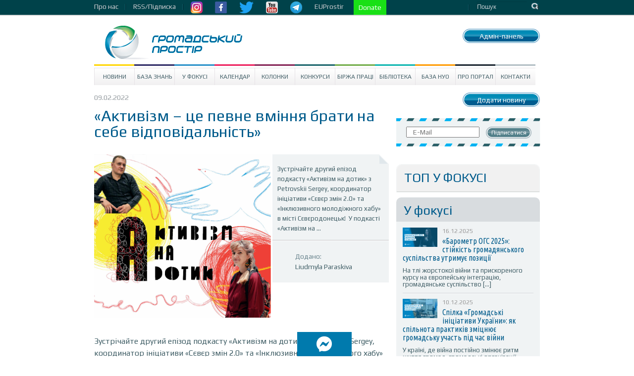

--- FILE ---
content_type: text/html; charset=UTF-8
request_url: https://www.prostir.ua/?news=aktyvizm-tse-pevne-vminnya-braty-na-sebe-vidpovidalnist
body_size: 14790
content:
<!DOCTYPE html>
<!--[if IE 6]>
<html id="ie6" lang="uk">
<![endif]-->
<!--[if IE 7]>
<html id="ie7" lang="uk">
<![endif]-->
<!--[if IE 8]>
<html id="ie8" lang="uk">
<![endif]-->
<!--[if !(IE 6) | !(IE 7) | !(IE 8)  ]><!-->
<html lang="uk" xmlns="http://www.w3.org/1999/html">
<!--<![endif]-->
<head>
    <style type="text/css">
        div.article_text a {text-decoration: underline !important; color: #4286f4 !important;}
        div.subscriber a.subscribe_but {text-decoration: none !important; color: #ffffff !important;}

        nav.very-top-menu ul ul {
            display: none;
        }

        nav.very-top-menu ul li:hover > ul {
            display: block;
        }

        nav.very-top-menu ul:first-child {
            list-style: none;
            position: relative;
            display: inline-table;
            padding: 0;
            margin: 0;
            height: 30px;
            line-height: 26px;
        }

        nav.very-top-menu ul:after {
            content: "";
            clear: both;
            display: block;
        }

        nav.very-top-menu ul li {
            float: left;
            height: 30px;
        }

        nav.very-top-menu ul li:hover {
        }

        nav.very-top-menu ul li:hover a {
            color: #fff;
        }

        nav.very-top-menu ul li a {
            display: block;
            padding: 0;
            color: #cbcbcf;
            text-decoration: none;
            padding-right: 15px;
        }

        nav.very-top-menu ul ul {
            background: #04424b;
            position: absolute;
            padding: 0;
            top: 100%;
            border-bottom-left-radius: 5px;
            border-bottom-right-radius: 5px;
            border-top: 1px solid #043941;
        }

        nav.very-top-menu ul ul li {
            float: none;
            position: relative;
            list-style: none;
        }

        nav.very-top-menu ul ul li a {
            color: #fff;
            padding-left: 15px;
            padding-right: 15px;
        }

        nav.very-top-menu ul ul li a:hover {
            background: #215761;
        }

        .inswrapper {
        /*    height: 32px !important; */
            clear: both;
        }

        .toplineleft {
            height: 32px !important;
            margin-bottom: 0 !important;
            margin-top: 0 !important;
        }

        .toplinewrap {
            height: 32px !important;
        }
    </style>
<!--</head>
<html xmlns="http://www.w3.org/1999/xhtml" xml:lang="ru" lang="ru">
<head> -->


    <meta http-equiv="content-type" content="text/html; charset=utf-8"/>
    <meta name="keywords" content=""/>
    <meta name="description" content=""/>
    <title>«Активізм – це певне вміння брати на себе відповідальність» | Громадський Простір</title>
        
<meta name="twitter:card" content="summary_large_image">
<meta name="twitter:site" content="@ProstirUa">
<meta name="twitter:title" content="«Активізм – це певне вміння брати на себе відповідальність»">
<meta name="twitter:image" content="https://www.prostir.ua/wp-content/uploads/2022/02/aktyvizm_na_dotyk_ptah-e1644396912122.png">

<meta property="og:image" content="https://www.prostir.ua/wp-content/uploads/2022/02/aktyvizm_na_dotyk_ptah-e1644396912122.png" />		



<!-- Google Tag Manager -->
<script>(function(w,d,s,l,i){w[l]=w[l]||[];w[l].push({'gtm.start':
new Date().getTime(),event:'gtm.js'});var f=d.getElementsByTagName(s)[0],
j=d.createElement(s),dl=l!='dataLayer'?'&l='+l:'';j.async=true;j.src=
'https://www.googletagmanager.com/gtm.js?id='+i+dl;f.parentNode.insertBefore(j,f);
})(window,document,'script','dataLayer','GTM-NS2MSBG');</script>
<!-- End Google Tag Manager -->

        
        
    <link rel="icon" type="image/png" href="/favicon.png" />
    <script src="https://www.prostir.ua/wp-content/themes/prostir/js/modernizr-2.6.2.min.js" type="text/javascript"></script>
    <script type="text/javascript">
        var oneall_subdomain = 'prostir';
        var oneall_js_protocol = (("https:" == document.location.protocol) ? "https" : "http");
        document.write(unescape("%3Cscript src='" + oneall_js_protocol + "://" + oneall_subdomain + ".api.oneall.com/socialize/library.js' type='text/javascript'%3E%3C/script%3E"));
    </script>
    <link rel="stylesheet" type="text/css" href="https://www.prostir.ua/wp-content/themes/prostir/css/normalize.css"/>
    <link rel="stylesheet" type="text/css" href="https://www.prostir.ua/wp-content/themes/prostir/css/dd.css"/>
    <link rel="stylesheet" type="text/css" href="https://www.prostir.ua/wp-content/themes/prostir/css/jquery.jscrollpane.css"/>
    <link rel="stylesheet" type="text/css" media="screen" href="https://www.prostir.ua/wp-content/themes/prostir/css/style.css?v=1.2.2.5"/>
    <link rel="stylesheet" type="text/css" media="screen" href="https://www.prostir.ua/wp-content/themes/prostir/css/slider.css"/>
    <link rel="stylesheet" type="text/css" media="screen" href="https://www.prostir.ua/wp-content/themes/prostir/css/social-likes_flat.css"/>
    <!--[if !IE]>
    <link rel="stylesheet" type="text/css" href="https://www.prostir.ua/wp-content/themes/prostir/css/iestyle.css"/>
    <![endif]-->
    <script src="https://www.prostir.ua/wp-content/themes/prostir/js/jquery-1.8.2.min.js" type="text/javascript"></script>
    <script src="https://www.prostir.ua/wp-content/themes/prostir/js/jquery.dd.min.js" type="text/javascript"></script>
    <script src="https://www.prostir.ua/wp-content/themes/prostir/js/jquery.nivo.slider.js" type="text/javascript"></script>
    <script src="https://www.prostir.ua/wp-content/themes/prostir/js/jquery.mousewheel.js" type="text/javascript"></script>
    <script src="https://www.prostir.ua/wp-content/themes/prostir/js/jquery.jscrollpane.min.js" type="text/javascript"></script>
    <script src="https://www.prostir.ua/wp-content/themes/prostir/js/social-likes.min.js" type="text/javascript"></script>

    <link rel="profile" href="https://gmpg.org/xfn/11" />

   
    <!--[if lt IE 9]>
    <script src="https://www.prostir.ua/wp-content/themes/prostir/js/html5.js" type="text/javascript"></script>
    <![endif]-->
    <link rel="alternate" type="application/rss+xml" title="Громадський Простір &raquo; «Активізм – це певне вміння брати на себе відповідальність» Канал коментарів" href="https://www.prostir.ua/?news=aktyvizm-tse-pevne-vminnya-braty-na-sebe-vidpovidalnist/feed/" />
<link rel="stylesheet" type="text/css" href="https://www.prostir.ua/wp-content/plugins/livarava-slider/skins/default/skin.css?v=1.1" media="screen" /><link rel='stylesheet' id='jquery-ui-1.8.23.custom-css'  href='https://www.prostir.ua/wp-content/themes/prostir/jquery-ui-theme/jquery-ui-1.8.23.custom.css?ver=1.0' type='text/css' media='all' />
<link rel='stylesheet' id='css_standard-css'  href='https://www.prostir.ua/wp-content/themes/prostir/style_standard.css?ver=1.0' type='text/css' media='all' />
<link rel='stylesheet' id='tribe-debugger-css'  href='https://www.prostir.ua/wp-content/plugins/prostir-calendar/resources/debugger.css?ver=4.0.1' type='text/css' media='all' />
<link rel='stylesheet' id='tribe-events-calendar-style-css'  href='https://www.prostir.ua/wp-content/themes/prostir/events/events.css?ver=4.0.1' type='text/css' media='all' />
<link rel='stylesheet' id='disqus_rcw-css'  href='https://www.prostir.ua/wp-content/plugins/disqus-recent-comments-widget/disqus_rcw.css?ver=4.0.1' type='text/css' media='all' />
<link rel='stylesheet' id='facebook-login-css'  href='https://www.prostir.ua/wp-content/plugins/wp-facebook-login/public/css/facebook-login.css?ver=1.2.3' type='text/css' media='all' />
<script type='text/javascript' src='https://www.prostir.ua/wp-includes/js/jquery/jquery.js?ver=1.11.1'></script>
<script type='text/javascript' src='https://www.prostir.ua/wp-includes/js/jquery/jquery-migrate.js?ver=1.2.1'></script>
<script type='text/javascript' src='https://www.prostir.ua/wp-content/themes/prostir/js/home.js?ver=4.0.1'></script>
<script type='text/javascript' src='https://www.prostir.ua/wp-content/themes/prostir/js/decorate.js?v=1.1.1&#038;ver=4.0.1'></script>
<script type='text/javascript' src='https://www.prostir.ua/wp-content/plugins/prostir-calendar/resources/jquery.pjax.js?ver=4.0.1'></script>
<script type='text/javascript' src='https://www.prostir.ua/wp-content/plugins/prostir-calendar/resources/events.js?ver=4.0.1'></script>
<script type='text/javascript'>
/* <![CDATA[ */
var fbl = {"ajaxurl":"https:\/\/www.prostir.ua\/wp-admin\/admin-ajax.php","site_url":"https:\/\/www.prostir.ua","scopes":"email,public_profile","appId":"354445381713467","l18n":{"chrome_ios_alert":"Please login into facebook and then click connect button again"}};
/* ]]> */
</script>
<script type='text/javascript' src='https://www.prostir.ua/wp-content/plugins/wp-facebook-login/public/js/facebook-login.js?ver=1.2.3'></script>
<script type='text/javascript' src='https://www.prostir.ua/wp-content/plugins/livarava-slider/lib/jquery-mousewheel/jquery.mousewheel.min.js?ver=1.4.5'></script>
<script type='text/javascript' src='https://www.prostir.ua/wp-content/plugins/livarava-slider/lib/slidedeck.jquery.js?ver=1.4.5'></script>
<link rel="EditURI" type="application/rsd+xml" title="RSD" href="https://www.prostir.ua/xmlrpc.php?rsd" />
<link rel="wlwmanifest" type="application/wlwmanifest+xml" href="https://www.prostir.ua/wp-includes/wlwmanifest.xml" /> 
<link rel='prev' title='Екологічні фокус-групи в Присиваській громаді – специфіка проблем центру та периферій' href='https://www.prostir.ua/?news=ekolohichni-fokus-hrupy-v-prysyvaskij-hromadi-spetsyfika-problem-tsentru-ta-peryferij' />
<link rel='next' title='Краща десятка малих та середніх громад України до 150 тисяч мешканців' href='https://www.prostir.ua/?news=krascha-desyatka-malyh-ta-serednih-hromad-ukrajiny-do-150-tysyach-meshkantsiv' />
<meta name="generator" content="WordPress 4.0.1" />
<link rel='canonical' href='https://www.prostir.ua/?news=aktyvizm-tse-pevne-vminnya-braty-na-sebe-vidpovidalnist' />
<link rel='shortlink' href='https://www.prostir.ua/?p=351943' />
<link type="text/css" rel="stylesheet" href="https://www.prostir.ua/wp-content/plugins/simple-pull-quote/css/simple-pull-quote.css" />
<link rel="dns-prefetch" href="//connect.facebook.net" />

<!-- Start Of Script Generated By WP-PostViews -->
<script type="text/javascript">
/* <![CDATA[ */
jQuery.ajax({type:'GET',url:'https://www.prostir.ua/wp-admin/admin-ajax.php',data:'postviews_id=351943&action=postviews',cache:false});/* ]]> */
</script>
<!-- End Of Script Generated By WP-PostViews -->
<style type="text/css" media="screen">body{position:relative}#dynamic-to-top{display:none;overflow:hidden;width:auto;z-index:90;position:fixed;bottom:20px;right:20px;top:auto;left:auto;font-family:sans-serif;font-size:1em;color:#fff;text-decoration:none;padding:17px 16px;border:1px solid #000;background:#272727;-webkit-background-origin:border;-moz-background-origin:border;-icab-background-origin:border;-khtml-background-origin:border;-o-background-origin:border;background-origin:border;-webkit-background-clip:padding-box;-moz-background-clip:padding-box;-icab-background-clip:padding-box;-khtml-background-clip:padding-box;-o-background-clip:padding-box;background-clip:padding-box;-webkit-box-shadow:0 1px 3px rgba( 0, 0, 0, 0.4 ), inset 0 0 0 1px rgba( 0, 0, 0, 0.2 ), inset 0 1px 0 rgba( 255, 255, 255, .4 ), inset 0 10px 10px rgba( 255, 255, 255, .1 );-ms-box-shadow:0 1px 3px rgba( 0, 0, 0, 0.4 ), inset 0 0 0 1px rgba( 0, 0, 0, 0.2 ), inset 0 1px 0 rgba( 255, 255, 255, .4 ), inset 0 10px 10px rgba( 255, 255, 255, .1 );-moz-box-shadow:0 1px 3px rgba( 0, 0, 0, 0.4 ), inset 0 0 0 1px rgba( 0, 0, 0, 0.2 ), inset 0 1px 0 rgba( 255, 255, 255, .4 ), inset 0 10px 10px rgba( 255, 255, 255, .1 );-o-box-shadow:0 1px 3px rgba( 0, 0, 0, 0.4 ), inset 0 0 0 1px rgba( 0, 0, 0, 0.2 ), inset 0 1px 0 rgba( 255, 255, 255, .4 ), inset 0 10px 10px rgba( 255, 255, 255, .1 );-khtml-box-shadow:0 1px 3px rgba( 0, 0, 0, 0.4 ), inset 0 0 0 1px rgba( 0, 0, 0, 0.2 ), inset 0 1px 0 rgba( 255, 255, 255, .4 ), inset 0 10px 10px rgba( 255, 255, 255, .1 );-icab-box-shadow:0 1px 3px rgba( 0, 0, 0, 0.4 ), inset 0 0 0 1px rgba( 0, 0, 0, 0.2 ), inset 0 1px 0 rgba( 255, 255, 255, .4 ), inset 0 10px 10px rgba( 255, 255, 255, .1 );box-shadow:0 1px 3px rgba( 0, 0, 0, 0.4 ), inset 0 0 0 1px rgba( 0, 0, 0, 0.2 ), inset 0 1px 0 rgba( 255, 255, 255, .4 ), inset 0 10px 10px rgba( 255, 255, 255, .1 );-webkit-border-radius:30px;-moz-border-radius:30px;-icab-border-radius:30px;-khtml-border-radius:30px;border-radius:30px}#dynamic-to-top:hover{background:#4e9c9c;background:#272727 -webkit-gradient( linear, 0% 0%, 0% 100%, from( rgba( 255, 255, 255, .2 ) ), to( rgba( 0, 0, 0, 0 ) ) );background:#272727 -webkit-linear-gradient( top, rgba( 255, 255, 255, .2 ), rgba( 0, 0, 0, 0 ) );background:#272727 -khtml-linear-gradient( top, rgba( 255, 255, 255, .2 ), rgba( 0, 0, 0, 0 ) );background:#272727 -moz-linear-gradient( top, rgba( 255, 255, 255, .2 ), rgba( 0, 0, 0, 0 ) );background:#272727 -o-linear-gradient( top, rgba( 255, 255, 255, .2 ), rgba( 0, 0, 0, 0 ) );background:#272727 -ms-linear-gradient( top, rgba( 255, 255, 255, .2 ), rgba( 0, 0, 0, 0 ) );background:#272727 -icab-linear-gradient( top, rgba( 255, 255, 255, .2 ), rgba( 0, 0, 0, 0 ) );background:#272727 linear-gradient( top, rgba( 255, 255, 255, .2 ), rgba( 0, 0, 0, 0 ) );cursor:pointer}#dynamic-to-top:active{background:#272727;background:#272727 -webkit-gradient( linear, 0% 0%, 0% 100%, from( rgba( 0, 0, 0, .3 ) ), to( rgba( 0, 0, 0, 0 ) ) );background:#272727 -webkit-linear-gradient( top, rgba( 0, 0, 0, .1 ), rgba( 0, 0, 0, 0 ) );background:#272727 -moz-linear-gradient( top, rgba( 0, 0, 0, .1 ), rgba( 0, 0, 0, 0 ) );background:#272727 -khtml-linear-gradient( top, rgba( 0, 0, 0, .1 ), rgba( 0, 0, 0, 0 ) );background:#272727 -o-linear-gradient( top, rgba( 0, 0, 0, .1 ), rgba( 0, 0, 0, 0 ) );background:#272727 -ms-linear-gradient( top, rgba( 0, 0, 0, .1 ), rgba( 0, 0, 0, 0 ) );background:#272727 -icab-linear-gradient( top, rgba( 0, 0, 0, .1 ), rgba( 0, 0, 0, 0 ) );background:#272727 linear-gradient( top, rgba( 0, 0, 0, .1 ), rgba( 0, 0, 0, 0 ) )}#dynamic-to-top,#dynamic-to-top:active,#dynamic-to-top:focus,#dynamic-to-top:hover{outline:none}#dynamic-to-top span{display:block;overflow:hidden;width:14px;height:12px;background:url( https://www.prostir.ua/wp-content/plugins/dynamic-to-top/css/images/up.png )no-repeat center center}</style>


    <!-- Bootstrap CSS -->
    <link rel="stylesheet" href="/css/bootstrap-grid.min.css">
    <link rel="stylesheet" href="https://use.fontawesome.com/releases/v5.10.0/css/all.css">
    <link rel="stylesheet" href="https://use.fontawesome.com/releases/v5.10.0/css/v4-shims.css">

    </head>

<body>

<!-- Google Tag Manager (noscript) -->
<noscript><iframe src="https://www.googletagmanager.com/ns.html?id=GTM-NS2MSBG"
height="0" width="0" style="display:none;visibility:hidden"></iframe></noscript>
<!-- End Google Tag Manager (noscript) -->

<div id="fb-root"></div>
<script>(function(d, s, id) {
  var js, fjs = d.getElementsByTagName(s)[0];
  if (d.getElementById(id)) return;
  js = d.createElement(s); js.id = id;
  js.src = "//connect.facebook.net/uk_UA/sdk.js#xfbml=1&version=v2.12";
  fjs.parentNode.insertBefore(js, fjs);
}(document, 'script', 'facebook-jssdk'));</script>




<div class="toplinewrap">
     
    <link href="https://fonts.googleapis.com/css?family=Ubuntu|Ubuntu+Condensed|Play" rel="stylesheet">
    <style>
body, p, a {
    font-family: 'Play', sans-serif !important;
}
h1 {
    font-family: 'Play', sans-serif !important; font-weight: normal;
}
h2, h3, h4 {
    font-family: 'Play', sans-serif !important; font-weight: normal;
}
.main .section .article h1 { font-size: 32px; line-height: 32px; }
.main .article .article_text { font-size: 16px; }
.disqus_rcw_thread_title, .sidebar_in_focus .gsinner h3 a {
    font-family: 'Ubuntu Condensed', sans-serif !important; font-size: 16px; line-height: 16px; font-weight: normal;
}
.disqus_rcw_comment_actual_wrapper a {
    font-style: normal; color: #666; font-size: 13px; line-height: 14px;
}
.zone #news ul.posts_vertical li.post div.post_info .post_title { font-size: 20px; line-height: 20px; font-weight: normal; }
    </style>
    <div class="inswrapper">
        <div class="toplineleft">
            <nav class="very-top-menu">
                <ul>
                    <li>
                        <a href="https://www.prostir.ua/about-us" class="tllink">Про нас</a>
                        <ul>
                            <li><a href="https://www.prostir.ua/redaktsijna-polityka/">Інформаційна політика</a></li>
                            <li><a href="https://www.prostir.ua/zvity/">Звіти організації</a></li>
                            <li><a href="https://www.prostir.ua/vidhuky/">Відгуки</a></li>
                            <li><a href="https://www.prostir.ua/partnery/">Партнери</a></li>
                            <li><a href="https://www.prostir.ua/komanda/">Команда</a></li>
                        </ul>
                    </li>
                    <li>
                        <a href="https://www.prostir.ua/rssfeed/" class="tllink">RSS/Підписка</a>
                    </li>
                    <li>
                        <a href="https://www.instagram.com/prostirua/" class="tlimglink"><img
                                src="https://www.prostir.ua/wp-content/themes/prostir/images/instagram_color.png"/></a>
                        <a href="https://www.facebook.com/CivicUA" class="tlimglink"><img
                                src="https://www.prostir.ua/wp-content/themes/prostir/images/facebook_color.png"/></a>
                        <a href="https://twitter.com/ProstirUa" class="tlimglink"><img
                                src="https://www.prostir.ua/wp-content/themes/prostir/images/twitter_color.png"/></a>
                        <a href="https://www.youtube.com/user/ProstirUA" class="tlimglink"><img
                                src="https://www.prostir.ua/wp-content/themes/prostir/images/youtube_color.png"/></a>
                        <a href="https://t.me/prostirua" class="tlimglink"><img
                                    src="https://www.prostir.ua/wp-content/themes/prostir/images/tg.png"/></a>
                    </li>
		    <li>
                        <a href="https://euprostir.org.ua" class="">EUProstir</a>
                    </li>

<li>
    <a id="donate_btn" class="help-us" style="background-color: #19e016; display: none;" href="https://www.liqpay.ua/api/3/checkout?data=eyJ2ZXJzaW9uIjozLCJhY3Rpb24iOiJwYXlkb25hdGUiLCJwdWJsaWNfa2V5IjoiaTE5MDE3MDU4MzYzIiwiYW1vdW50IjoiNTAiLCJjdXJyZW5jeSI6IlVBSCIsImRlc2NyaXB0aW9uIjoi0J%2FQvtC20LXRgNGC0LLQsCDQvdCwINGB0YLQsNGC0YPRgtC90YMg0LTRltGP0LvRjNC90ZbRgdGC0YwiLCJ0eXBlIjoiZG9uYXRlIiwibGFuZ3VhZ2UiOiJ1ayJ9&signature=jR0CJB3SIsb98wgQHGgc9pZ53Kk%3D">Підтримайте Простір!</a>
    <a id="donate_btn" class="help-us" style="background-color: #19e016;" href="https://www.liqpay.ua/api/3/checkout?data=eyJ2ZXJzaW9uIjozLCJhY3Rpb24iOiJwYXlkb25hdGUiLCJhbW91bnQiOiIxMDAiLCJjdXJyZW5jeSI6IlVBSCIsImRlc2NyaXB0aW9uIjoi0J/QvtC20LXRgNGC0LLQsCDQvdCwINGB0YLQsNGC0YPRgtC90YMg0LTRltGP0LvRjNC90ZbRgdGC0YwiLCJwdWJsaWNfa2V5IjoiaTE5MDE3MDU4MzYzIiwibGFuZ3VhZ2UiOiJ1ayJ9&signature=G7LrsfagZ/+brMPm0UIlktTG1IQ="> Donate </a>
</li>

                    <li style="margin-left: 20px;">
    <a href="https://www.prostir.ua/wp-admin/post.php?post=351943&action=edit"><span style="color: transparent;">Бачиш кнопку? :)</span></a>
</li>                    
                    
                </ul>
            </nav>
        </div>
        <div class="toplineright">
            <form action="/" class="topsearch">
                <input type="text" name="s" class="topsearchinput" value="Пошук" onblur="if (this.value == '')
                                        this.value = 'Пошук';"
                       onfocus="if (this.value == 'Пошук')
                                        this.value = ''"/>
                <input class="topsearchsubmit" value="Пошук" type="submit"/>
            </form>
        </div>
        <div class="clear"></div>
    </div>
</div>
<div class="inswrapper">
    <!--content-->
    <div class="content indexpage">
        <div class="header">
            <div class="logo">
                <a href="/"><img src="https://www.prostir.ua/wp-content/themes/prostir/images/logo.jpg"/></a>
            </div>
            <div class="authblock">
                <div class="add_news add_news_top"><a class="linkbutton color_news" href="https://www.prostir.ua/wp-admin/profile.php" >Адмін-панель</a></div>
                            </div>
            <div style="float: right; margin-right: 20px; margin-top: 20px;">
                            </div>
            <div class="clear"></div>
        </div>
        <div class="menu-prostir_top_menu-container"><ul id="menu-prostir_top_menu" class="menu"><li id="menu-item-176" class="menu-item menu-item-type-taxonomy menu-item-object-category menu-item-has-children menu-item-176"><a href="https://www.prostir.ua/category/news/">Новини</a>
<ul class="sub-menu">
	<li id="menu-item-288" class="menu-item menu-item-type-taxonomy menu-item-object-category menu-item-288"><a href="https://www.prostir.ua/category/temy_activities/">Тематичні напрями діяльності</a></li>
	<li id="menu-item-282" class="menu-item menu-item-type-taxonomy menu-item-object-category menu-item-282"><a href="https://www.prostir.ua/category/regions/">Регіони</a></li>
	<li id="menu-item-299" class="menu-item menu-item-type-taxonomy menu-item-object-category menu-item-299"><a href="https://www.prostir.ua/category/focus/articles/">Статті</a></li>
	<li id="menu-item-296" class="menu-item menu-item-type-taxonomy menu-item-object-category menu-item-296"><a href="https://www.prostir.ua/category/document_types/comment/">Коментарі</a></li>
	<li id="menu-item-290" class="menu-item menu-item-type-taxonomy menu-item-object-category menu-item-290"><a href="https://www.prostir.ua/category/temy_activities/robota-z-moloddyu/">Робота з молоддю</a></li>
	<li id="menu-item-289" class="menu-item menu-item-type-taxonomy menu-item-object-category menu-item-289"><a href="https://www.prostir.ua/category/temy_activities/osvityanska-diyalnist/">Освітянська діяльність</a></li>
	<li id="menu-item-298" class="menu-item menu-item-type-taxonomy menu-item-object-category menu-item-298"><a href="https://www.prostir.ua/category/focus/reviews/">Огляди</a></li>
	<li id="menu-item-297" class="menu-item menu-item-type-taxonomy menu-item-object-category menu-item-297"><a href="https://www.prostir.ua/category/document_types/research/">Дослідження</a></li>
	<li id="menu-item-287" class="menu-item menu-item-type-taxonomy menu-item-object-category menu-item-287"><a href="https://www.prostir.ua/category/regions/odesa/">Одеса</a></li>
	<li id="menu-item-293" class="menu-item menu-item-type-taxonomy menu-item-object-category menu-item-293"><a href="https://www.prostir.ua/category/document_types/">Типи видань</a></li>
	<li id="menu-item-292" class="menu-item menu-item-type-taxonomy menu-item-object-category menu-item-292"><a href="https://www.prostir.ua/category/temy_activities/sotsialnyj-zahyst/">Соціальний захист</a></li>
	<li id="menu-item-283" class="menu-item menu-item-type-taxonomy menu-item-object-category menu-item-283"><a href="https://www.prostir.ua/category/regions/kyjiv/">Київ</a></li>
	<li id="menu-item-286" class="menu-item menu-item-type-taxonomy menu-item-object-category menu-item-286"><a href="https://www.prostir.ua/category/regions/lviv/">Львів</a></li>
</ul>
</li>
<li id="menu-item-57087" class="menu-item menu-item-type-custom menu-item-object-custom menu-item-57087"><a href="https://www.prostir.ua/category/kb/">База знань</a></li>
<li id="menu-item-174" class="menu-item menu-item-type-taxonomy menu-item-object-category menu-item-has-children menu-item-174"><a href="https://www.prostir.ua/category/focus/">У Фокусі</a>
<ul class="sub-menu">
	<li id="menu-item-280" class="menu-item menu-item-type-taxonomy menu-item-object-category menu-item-280"><a href="https://www.prostir.ua/category/focus/articles/">Статті</a></li>
	<li id="menu-item-278" class="menu-item menu-item-type-taxonomy menu-item-object-category menu-item-278"><a href="https://www.prostir.ua/category/document_types/comment/">Коментарі</a></li>
	<li id="menu-item-279" class="menu-item menu-item-type-taxonomy menu-item-object-category menu-item-279"><a href="https://www.prostir.ua/category/focus/reviews/">Огляди</a></li>
</ul>
</li>
<li id="menu-item-315" class="menu-item menu-item-type-custom menu-item-object-custom menu-item-315"><a href="/events/majbutnya/">Календар</a></li>
<li id="menu-item-178" class="menu-item menu-item-type-taxonomy menu-item-object-category menu-item-178"><a href="https://www.prostir.ua/category/blogs/">Колонки</a></li>
<li id="menu-item-175" class="menu-item menu-item-type-taxonomy menu-item-object-category menu-item-175"><a href="https://www.prostir.ua/category/grants/">Конкурси</a></li>
<li id="menu-item-242" class="menu-item menu-item-type-taxonomy menu-item-object-category menu-item-242"><a href="https://www.prostir.ua/category/jobs/">Біржа праці</a></li>
<li id="menu-item-179" class="menu-item menu-item-type-taxonomy menu-item-object-category menu-item-179"><a href="https://www.prostir.ua/category/library/">Бібліотека</a></li>
<li id="menu-item-271" class="menu-item menu-item-type-taxonomy menu-item-object-category menu-item-271"><a href="https://www.prostir.ua/category/ngo/">База НУО</a></li>
<li id="menu-item-182" class="menu-item menu-item-type-post_type menu-item-object-page menu-item-182"><a href="https://www.prostir.ua/about/">Про портал</a></li>
<li id="menu-item-208" class="menu-item menu-item-type-post_type menu-item-object-page menu-item-208"><a href="https://www.prostir.ua/kontakty/">Контакти</a></li>
</ul></div>

 
    <div class="main">

        <div class="section">
    <div class="info-block">
        <p class="article_info">
            09.02.2022
        </p>

        <p class="article_social">
        </p>
    </div>

    <div class="clear"></div>

        
        <style>
        div.desc_letter_off { display: none; }    
    </style>

        <div class="article event_info"  id="post-351943">

        <h1>«Активізм – це певне вміння брати на себе відповідальність»</h1>

 
                    <div class="article_description">
                <div class="desc_letter "    >
                    <div class="letter_top">
                    
                        <p>Зустрічайте другий епізод подкасту «Активізм на дотик» з Petrovskii Sergey, координатор ініціативи «Сєвєр змін 2.0» та «Інклюзивного молодіжного хабу» в місті Сєвєродонецьк!  У подкасті «Активізм на ...</p>                        
                    
                    </div>

                    <div class="letter_bottom">
                        <p>
                            Додано:
                            <br>
                            <a class="" href="https://www.prostir.ua/author/liudmyla-paraskiva/">
                                Liudmyla Paraskiva                            </a>
                        </p>
                        
                    </div>
                </div>
                                    
                                        
                    <figure class="article_img">
                        <img width="357" height="330" src="https://www.prostir.ua/wp-content/uploads/2022/02/aktyvizm_na_dotyk_ptah-e1644396912122-1024x949.png" class="attachment-357x500 wp-post-image" alt="aktyvizm_na_dotyk_ptah" />                        <figcaption style="display: none;">
                            «Активізм – це певне вміння брати на себе відповідальність»                        </figcaption>
                    </figure>
                    
                                        
                            </div>
        
        <div class="article_text">
        
                
        

            
            <div class="cxmmr5t8 oygrvhab hcukyx3x c1et5uql o9v6fnle ii04i59q">
<div dir="auto">Зустрічайте другий епізод подкасту «Активізм на дотик» з Petrovskii Sergey, координатор ініціативи «Сєвєр змін 2.0» та «Інклюзивного молодіжного хабу» в місті Сєвєродонецьк! </div>
<div dir="auto"> </div>
<div dir="auto">У подкасті «Активізм на дотик» практикиня театру пригноблених та засновниця громадської організації «Театр змін» <a class="oajrlxb2 g5ia77u1 qu0x051f esr5mh6w e9989ue4 r7d6kgcz rq0escxv nhd2j8a9 nc684nl6 p7hjln8o kvgmc6g5 cxmmr5t8 oygrvhab hcukyx3x jb3vyjys rz4wbd8a qt6c0cv9 a8nywdso i1ao9s8h esuyzwwr f1sip0of lzcic4wl gpro0wi8 q66pz984 b1v8xokw" href="https://www.facebook.com/yana.salakhova?__cft__[0]=AZXEi9QwCmNgEjidOpcV7Es8JHL0Lt9Zq3hLaBLfxnY1od1aanJ1bNjxp6aU9vO4JYI-sqrUIRdmwKBnKUYryyoi34KDQTS6JVz_wVhZnEIQi5BM0ZIuygp92Xt12166j3Hf2Lmq5UrAZ4HvDMCjqoeCCfaD0hB_dMWH3LXnEfdybQ&amp;__tn__=-]K-R" target="_blank"><span class="nc684nl6">Yana Salakhova</span></a> спілкується із активістами та активістками місцевих громад, з якими працює «Театр змін», про те, як вони розуміють активізм та їхню історію становлення як небайдужих громадян. У подкасті з Сергієм можна знайти відповіді на такі популярні питання:</div>
</div>
<div class="cxmmr5t8 oygrvhab hcukyx3x c1et5uql o9v6fnle ii04i59q">
<ol>
<li>Чи є різниця у потребах молоді Сєвєродонецька та інших міст?</li>
<li>У чому різниця між активізмом та служінням, якщо ти релігійна людина?</li>
<li>Як піклуватися про себе, коли працюєш з молоддю?</li>
<li>Які практики залучення волонтерів дієві?</li>
<li>Як має відбуватися спілкування місцевої влади з молоддю?</li>
</ol>
</div>
<div class="cxmmr5t8 oygrvhab hcukyx3x c1et5uql o9v6fnle ii04i59q">
<div dir="auto">Слухати подкаст: <a class="oajrlxb2 g5ia77u1 qu0x051f esr5mh6w e9989ue4 r7d6kgcz rq0escxv nhd2j8a9 nc684nl6 p7hjln8o kvgmc6g5 cxmmr5t8 oygrvhab hcukyx3x jb3vyjys rz4wbd8a qt6c0cv9 a8nywdso i1ao9s8h esuyzwwr f1sip0of lzcic4wl gpro0wi8 py34i1dx" href="https://teatrzmin.org.ua/media?fbclid=IwAR3DOAc34syzn2USwhXw2XKZpcxlfvmf2KFxrhWAy-8xZYHPKkHFRMV-5Sc#audio" target="_blank" rel="nofollow noopener">https://teatrzmin.org.ua/media#audio</a></div>
<div dir="auto"> </div>
</div>
<div class="cxmmr5t8 oygrvhab hcukyx3x c1et5uql o9v6fnle ii04i59q">
<div dir="auto">Знайти «Активізм на дотик» також можна на платформах:</div>
<ol>
<li>Anchor <a class="oajrlxb2 g5ia77u1 qu0x051f esr5mh6w e9989ue4 r7d6kgcz rq0escxv nhd2j8a9 nc684nl6 p7hjln8o kvgmc6g5 cxmmr5t8 oygrvhab hcukyx3x jb3vyjys rz4wbd8a qt6c0cv9 a8nywdso i1ao9s8h esuyzwwr f1sip0of lzcic4wl gpro0wi8 py34i1dx" href="https://l.facebook.com/l.php?u=https%3A%2F%2Fcutt.ly%2F2OKCwiw%3Ffbclid%3DIwAR1bqacj4WlFazNHvS9zxrjIFoJX7BdibBlvdrvg8N1YYfAL-410z_waS2k&amp;h=AT0ggUZcp_8XxopC0asJUAcQHgJOrtf6HHJXI6qfP0xRx6iPZ9s2-xmJ5jeDzVozLna6HxSk-QewiuEd8sj4wQmeQczRM_TCMl0nTt0HOFxImIWZn49iMS7si37ZsSEuyOBk&amp;__tn__=-UK-R&amp;c[0]=AT0w1j4aEjidVjc2t_qbweC61x8xXcnLCm4r_s19QPJp6mfiJr8SV9FJOaF2H2PVnabHFKfuXHtaT6LzVpqPIKSKdtpete7ZaPwj0fjed2tSt2BTxAx4Sz7hj2Z0BWd7FMmw4q1uSrHRdkxa97-pBneperHQaWZtcVSfyeA5s1TuxwFWdDQN-KPVYFuPb9RGYrKI1w" target="_blank" rel="nofollow noopener">https://cutt.ly/2OKCwiw</a></li>
<li>Google Podcasts <a class="oajrlxb2 g5ia77u1 qu0x051f esr5mh6w e9989ue4 r7d6kgcz rq0escxv nhd2j8a9 nc684nl6 p7hjln8o kvgmc6g5 cxmmr5t8 oygrvhab hcukyx3x jb3vyjys rz4wbd8a qt6c0cv9 a8nywdso i1ao9s8h esuyzwwr f1sip0of lzcic4wl gpro0wi8 py34i1dx" href="https://l.facebook.com/l.php?u=https%3A%2F%2Fcutt.ly%2FaOKXMxX%3Ffbclid%3DIwAR0yRn-TKGy2DJG5SNtbr5YSSeXbS19hKLQphzUnm_7QnKFvcjQrogTNDKs&amp;h=AT3c08BxenMSgUk76aI99g49tiyYnQ0wLlYWGjhwCSj_xMARAfH_m02N4r5yF9Wg-BMote0EFQuYKm3HUxSQk6p8mEoArp6sFv8zcPJVQKoWUabhnnzDQ7Q4LKo3TJmmMIcr&amp;__tn__=-UK-R&amp;c[0]=AT0w1j4aEjidVjc2t_qbweC61x8xXcnLCm4r_s19QPJp6mfiJr8SV9FJOaF2H2PVnabHFKfuXHtaT6LzVpqPIKSKdtpete7ZaPwj0fjed2tSt2BTxAx4Sz7hj2Z0BWd7FMmw4q1uSrHRdkxa97-pBneperHQaWZtcVSfyeA5s1TuxwFWdDQN-KPVYFuPb9RGYrKI1w" target="_blank" rel="nofollow noopener">https://cutt.ly/aOKXMxX</a></li>
<li>Radio Public <a class="oajrlxb2 g5ia77u1 qu0x051f esr5mh6w e9989ue4 r7d6kgcz rq0escxv nhd2j8a9 nc684nl6 p7hjln8o kvgmc6g5 cxmmr5t8 oygrvhab hcukyx3x jb3vyjys rz4wbd8a qt6c0cv9 a8nywdso i1ao9s8h esuyzwwr f1sip0of lzcic4wl gpro0wi8 py34i1dx" href="https://l.facebook.com/l.php?u=https%3A%2F%2Fcutt.ly%2FnOKCaQU%3Ffbclid%3DIwAR1YuG_K14Mx_jYTJSifDqP1ULrhjKkA7RdF-LjjA0bu-3F4OzZqfJ-dEAI&amp;h=AT14Cph6NfAMLUUOcYLEUbo-aUAUpOSmgmJQ-ibPI_WQSsHKQ_xkrnoRWsXUBD1h-6hsCYoq0PERxTwcZxE86kIEG1zYbb8W7tCSDcRkoxFzR4SfXAv_0g3bQh8_9L4dfOyZ&amp;__tn__=-UK-R&amp;c[0]=AT0w1j4aEjidVjc2t_qbweC61x8xXcnLCm4r_s19QPJp6mfiJr8SV9FJOaF2H2PVnabHFKfuXHtaT6LzVpqPIKSKdtpete7ZaPwj0fjed2tSt2BTxAx4Sz7hj2Z0BWd7FMmw4q1uSrHRdkxa97-pBneperHQaWZtcVSfyeA5s1TuxwFWdDQN-KPVYFuPb9RGYrKI1w" target="_blank" rel="nofollow noopener">https://cutt.ly/nOKCaQU</a></li>
<li>Spotify <a class="oajrlxb2 g5ia77u1 qu0x051f esr5mh6w e9989ue4 r7d6kgcz rq0escxv nhd2j8a9 nc684nl6 p7hjln8o kvgmc6g5 cxmmr5t8 oygrvhab hcukyx3x jb3vyjys rz4wbd8a qt6c0cv9 a8nywdso i1ao9s8h esuyzwwr f1sip0of lzcic4wl gpro0wi8 py34i1dx" href="https://l.facebook.com/l.php?u=https%3A%2F%2Fcutt.ly%2FsOKX8R4%3Ffbclid%3DIwAR3egusMVQkC2S1-oMP5_gKArYQRn7iIhG6gAvrTyBoIRs3nh8Lsp59wB28&amp;h=AT3o68042IQzO6O6X8YWVWMzDJiEz0BzRkFjBC7s18csbm60uviLdO2wzaT9wzKOGWrvH_P4LlfqUoOBU7UqovqqUdltLrF7ZGk4iUxl1eywENCyzrYCebYisCyQ_0HjPrbF&amp;__tn__=-UK-R&amp;c[0]=AT0w1j4aEjidVjc2t_qbweC61x8xXcnLCm4r_s19QPJp6mfiJr8SV9FJOaF2H2PVnabHFKfuXHtaT6LzVpqPIKSKdtpete7ZaPwj0fjed2tSt2BTxAx4Sz7hj2Z0BWd7FMmw4q1uSrHRdkxa97-pBneperHQaWZtcVSfyeA5s1TuxwFWdDQN-KPVYFuPb9RGYrKI1w" target="_blank" rel="nofollow noopener">https://cutt.ly/sOKX8R4</a></li>
</ol>
<div dir="auto">(треба зареєструватись, аби мати змогу прослухати подкаст)</div>
<div dir="auto"> </div>
</div>
<div class="cxmmr5t8 oygrvhab hcukyx3x c1et5uql o9v6fnle ii04i59q">
<div dir="auto">Пізніше ми опублікуємо текст розмови з Сергієм на сайті ГО «Театр змін» <a class="oajrlxb2 g5ia77u1 qu0x051f esr5mh6w e9989ue4 r7d6kgcz rq0escxv nhd2j8a9 nc684nl6 p7hjln8o kvgmc6g5 cxmmr5t8 oygrvhab hcukyx3x jb3vyjys rz4wbd8a qt6c0cv9 a8nywdso i1ao9s8h esuyzwwr f1sip0of lzcic4wl gpro0wi8 py34i1dx" href="https://l.facebook.com/l.php?u=https%3A%2F%2Fteatrzmin.org.ua%2F%3Ffbclid%3DIwAR2sMDIO2hF2_RPu7gSgopLzogO3-yggv1DyidMGJUKVGHZtL49UdO0HmK8&amp;h=AT0DuntMDr9XQrVLw0LQZCPR_5v8yueZoRUYmWcDI9WFiCxRzp4df2FTloKhklpfIFVkRR4mZc0KQVvykYN6RlFCLxXtT_LPEnNHS5Ipb0qZTHPBOAFs3a8YzMCwRunVkAv_&amp;__tn__=-UK-R&amp;c[0]=AT0w1j4aEjidVjc2t_qbweC61x8xXcnLCm4r_s19QPJp6mfiJr8SV9FJOaF2H2PVnabHFKfuXHtaT6LzVpqPIKSKdtpete7ZaPwj0fjed2tSt2BTxAx4Sz7hj2Z0BWd7FMmw4q1uSrHRdkxa97-pBneperHQaWZtcVSfyeA5s1TuxwFWdDQN-KPVYFuPb9RGYrKI1w" target="_blank" rel="nofollow noopener">https://teatrzmin.org.ua/</a>.</div>
</div>
            
                        
            <div class="from">
                <p class="adder">
                                    </p>
            </div>
            <script>
                jQuery(function () {
                    jQuery(".article_text .wpuf_customs").hide();
                });
            </script>
        </div>

        <br>

        </div>
       
        <h4 class="addeh4"></h4>
                            <p class="added">
                Тематика публікації: <a href="https://www.prostir.ua/news_topics/volunteering/" rel="tag">Волонтерство</a> &nbsp;<a href="https://www.prostir.ua/news_topics/gender/" rel="tag">Гендерні питання</a> &nbsp;<a href="https://www.prostir.ua/news_topics/hromada-i-vlada/" rel="tag">Громада і влада</a> &nbsp;<a href="https://www.prostir.ua/news_topics/children/" rel="tag">Діти</a> &nbsp;<a href="https://www.prostir.ua/news_topics/detsentralizatsiya/" rel="tag">Децентралізація</a> &nbsp;<a href="https://www.prostir.ua/news_topics/environment/" rel="tag">Довкілля</a> &nbsp;<a href="https://www.prostir.ua/news_topics/zmi/" rel="tag">ЗМІ</a> &nbsp;<a href="https://www.prostir.ua/news_topics/culture/" rel="tag">Культура</a> &nbsp;<a href="https://www.prostir.ua/news_topics/misto/" rel="tag">Місто</a> &nbsp;<a href="https://www.prostir.ua/news_topics/media/" rel="tag">Медіа</a> &nbsp;<a href="https://www.prostir.ua/news_topics/mystetstvo/" rel="tag">Мистецтво</a> &nbsp;<a href="https://www.prostir.ua/news_topics/youth/" rel="tag">Молодь</a> &nbsp;<a href="https://www.prostir.ua/news_topics/edu/" rel="tag">Освіта</a> &nbsp;<a href="https://www.prostir.ua/news_topics/prava-lyudyny/" rel="tag">Права людини</a> &nbsp;<a href="https://www.prostir.ua/news_topics/prostir_myru/" rel="tag">Простір Миру</a> &nbsp;<a href="https://www.prostir.ua/news_topics/regionaldev/" rel="tag">Регіональний розвиток</a>                 &nbsp;                <a href="https://www.prostir.ua/news_by_region/ukrajina/" rel="tag">Україна</a>            </p>
        

<h4 class="gp-last-posts">Останні публікації цього розділу:</h4>        
        <p><a style="font-weight: bold;" href="https://www.prostir.ua/?news=syla-stratehichnyh-komunikatsij-yak-uchasnytsya-create-ukraine-dopomahaje-ukrajini-zmitsnyuvaty-doviru-mizhnarodnyh-partneriv">Сила стратегічних комунікацій: як учасниця Create Ukraine допомагає Україні зміцнювати довіру міжнародних партнерів</a></p>
        
                
        <p><a style="font-weight: bold;" href="https://www.prostir.ua/?news=natsionalno-patriotychne-stanovlennya-molodi-do-dnya-sobornosti-ukrajiny-pidsumky-konkursu-tvorchyh-robit">Національно-патріотичне становлення молоді до Дня Соборності України: підсумки конкурсу творчих робіт </a></p>
        
                
        <p><a style="font-weight: bold;" href="https://www.prostir.ua/?news=vuhilni-hromady-v-protsesi-spravedlyvoji-transformatsiji-cherez-planuvannya-do-inklyuzyvnoho-vidnovlennya">Вугільні громади в процесі справедливої трансформації: через планування до інклюзивного відновлення</a></p>
        
                
        <p><a style="font-weight: bold;" href="https://www.prostir.ua/?news=arhiv-vijny-predstavyv-video-moschun-yak-pochynalosya-vtorhnennya">Архів Війни представив відео «Мощун: як починалося вторгнення»</a></p>
        
                
        <p><a style="font-weight: bold;" href="https://www.prostir.ua/?news=u-kyjevi-pratsyuje-prytulok-dlya-lyudej-bez-domu">У Києві працює притулок для людей без дому</a></p>
        
                
        <p><a style="font-weight: bold;" href="https://www.prostir.ua/?news=zdorovi-rozpochynayut-tretyu-hvylyu-vseukrajinskoho-doslidzhennya-barometr-patsijenty">ZDOROVI розпочинають третю хвилю всеукраїнського дослідження «Барометр. Пацієнти»</a></p>
        
        

         
        
<div id="disqus_thread">
    </div>


    
    </div>

    <div class="sidebar">
        <div class='category_top_button' align="center">
    <p class="add_news"><a class="linkbutton color_news" href="https://www.prostir.ua/wp-login.php" >Додати новину</a></p></div>


        <form action="//prostir.us9.list-manage.com/subscribe/post?u=c3cb22194c1bd5c9429e9f563&amp;id=4de13956b3" method="post" id="mc-embedded-subscribe-form" name="mc-embedded-subscribe-form" class="validate" target="_blank" novalidate>
        <div class="subscriber">
            <input type="email" name="EMAIL" placeholder="E-Mail" />
            <a class="subscribe_but" href="#" onclick="document.getElementById('mc-embedded-subscribe-form').submit(); return false;">Підписатися</a>
        </div>
        </form>
    
<div id="right-sidebar" class="widgets_sidebar">
    <div class="clear">&nbsp;</div>
<div id='focus-sidebar-rating' class="rating_news"><h2 class="sbtitle">ТОП У ФОКУСІ</h2></div> <div class="clear"></div>
<p id="prostirposts-15" class="zoneitem"><div id='focus_sidebar' class="sidebar_in_focus tab-announces"><h2>У фокусі</h2><div class='tabswrap-ann'>
    <div class="grandssmall  firstgs bordertop          ">
        <div class="gsinner">
            <p class="messages_cloud">
                                
            </p>
                            <figure>
                    <a href="https://www.prostir.ua/?focus=barometr-ohs-2025-stijkist-hromadyanskoho-suspilstva-utrymuje-pozytsiji" title="«Барометр ОГС 2025»: стійкість громадянського суспільства утримує позиції" class="smallimg">
                        <img width="70" height="39" src="https://www.prostir.ua/wp-content/uploads/2025/12/slider_CS_2025_12_25_v-3-70x39.png" class="attachment-cat_post_thumb_sizeprostirposts-15 wp-post-image" alt="slider_CS_2025_12_25_v (3)" />
                    </a>
                </figure>

                                        <p class="date_pub">16.12.2025</p>
                        <h3>
                <a href="https://www.prostir.ua/?focus=barometr-ohs-2025-stijkist-hromadyanskoho-suspilstva-utrymuje-pozytsiji"                   
                   title="«Барометр ОГС 2025»: стійкість громадянського суспільства утримує позиції">«Барометр ОГС 2025»: стійкість громадянського суспільства утримує позиції                </a>     
            </h3>
                            <p class="descin">
                    <p>На тлі жорстокої війни та прискореного курсу на європейську інтеграцію, громадянське суспільство [&hellip;]</p>
 
                </p>
            
                            <p>
                


                                


                
                </p>
                            </div>
            <div class="clear"></div>
        </div>

        
    <div class="grandssmall          ">
        <div class="gsinner">
            <p class="messages_cloud">
                                
            </p>
                            <figure>
                    <a href="https://www.prostir.ua/?focus=spilka-hromadski-initsiatyvy-ukrajiny-yak-spilnota-praktykiv-zmitsnyuje-hromadsku-uchast-pid-chas-vijny" title="Спілка «Громадські ініціативи України»: як спільнота практиків зміцнює громадську участь під час війни" class="smallimg">
                        <img width="70" height="39" src="https://www.prostir.ua/wp-content/uploads/2025/12/slider_CS_2025_12_25_v1-70x39.png" class="attachment-cat_post_thumb_sizeprostirposts-15 wp-post-image" alt="slider_CS_2025_12_25_v" />
                    </a>
                </figure>

                                        <p class="date_pub">10.12.2025</p>
                        <h3>
                <a href="https://www.prostir.ua/?focus=spilka-hromadski-initsiatyvy-ukrajiny-yak-spilnota-praktykiv-zmitsnyuje-hromadsku-uchast-pid-chas-vijny"                   
                   title="Спілка «Громадські ініціативи України»: як спільнота практиків зміцнює громадську участь під час війни">Спілка «Громадські ініціативи України»: як спільнота практиків зміцнює громадську участь під час війни                </a>     
            </h3>
                            <p class="descin">
                    <p>У країні, де війна постійно змінює ритм життя громад, громадські організації продовжують [&hellip;]</p>
 
                </p>
            
                            <p>
                


                                


                
                </p>
                            </div>
            <div class="clear"></div>
        </div>

        
    <div class="grandssmall           borderbottom ">
        <div class="gsinner">
            <p class="messages_cloud">
                                
            </p>
                            <figure>
                    <a href="https://www.prostir.ua/?focus=edynym-holosom-na-forumi-rehionalnyh-asotsiatsij-u-lvovi-zadano-novu-trajektoriyu-rozvytku" title="Єдиним голосом: на Форумі регіональних асоціацій у Львові задано нову траєкторію розвитку" class="smallimg">
                        <img width="70" height="39" src="https://www.prostir.ua/wp-content/uploads/2025/12/ba944774-a6d7-4154-8564-51439f3ca56c-70x39.jpg" class="attachment-cat_post_thumb_sizeprostirposts-15 wp-post-image" alt="ba944774-a6d7-4154-8564-51439f3ca56c" />
                    </a>
                </figure>

                                        <p class="date_pub">02.12.2025</p>
                        <h3>
                <a href="https://www.prostir.ua/?focus=edynym-holosom-na-forumi-rehionalnyh-asotsiatsij-u-lvovi-zadano-novu-trajektoriyu-rozvytku"                   
                   title="Єдиним голосом: на Форумі регіональних асоціацій у Львові задано нову траєкторію розвитку">Єдиним голосом: на Форумі регіональних асоціацій у Львові задано нову траєкторію розвитку                </a>     
            </h3>
                            <p class="descin">
                    <p>У час, коли громади України щодня стикаються з новими викликами війни та [&hellip;]</p>
 
                </p>
            
                            <p>
                


                                


                
                </p>
                            </div>
            <div class="clear"></div>
        </div>

        
    <div class="grandssmall          ">
        <div class="gsinner">
            <p class="messages_cloud">
                                
            </p>
                            <figure>
                    <a href="https://www.prostir.ua/?focus=hromadsku-uchast-ne-zupynyty-yak-ukrajintsi-zminyuyut-hromady-navit-u-vijnu" title="Громадську участь не зупинити: як українці змінюють громади навіть у війну" class="smallimg">
                        <img width="70" height="39" src="https://www.prostir.ua/wp-content/uploads/2025/11/slider_CS_2025_11_25_v-6-70x39.png" class="attachment-cat_post_thumb_sizeprostirposts-15 wp-post-image" alt="slider_CS_2025_11_25_v (6)" />
                    </a>
                </figure>

                                        <p class="date_pub">25.11.2025</p>
                        <h3>
                <a href="https://www.prostir.ua/?focus=hromadsku-uchast-ne-zupynyty-yak-ukrajintsi-zminyuyut-hromady-navit-u-vijnu"                   
                   title="Громадську участь не зупинити: як українці змінюють громади навіть у війну">Громадську участь не зупинити: як українці змінюють громади навіть у війну                </a>     
            </h3>
                            <p class="descin">
                    <p>Коли над нашими містами звучить сирена, а буденність переривається сповіщеннями про ракетну [&hellip;]</p>
 
                </p>
            
                            <p>
                


                                


                
                </p>
                            </div>
            <div class="clear"></div>
        </div>

        
    <div class="grandssmall          ">
        <div class="gsinner">
            <p class="messages_cloud">
                                
            </p>
                            <figure>
                    <a href="https://www.prostir.ua/?focus=kultura-yak-stratehichna-investytsiya-v-stijkist-u-kyjevi-projshov-vii-yarmarok-hrantiv-u-sferi-kultury" title="Культура — як стратегічна інвестиція в стійкість: у Києві пройшов VII Ярмарок грантів у сфері культури" class="smallimg">
                        <img width="70" height="39" src="https://www.prostir.ua/wp-content/uploads/2025/11/slider_CS_2025_11_25_v1-70x39.png" class="attachment-cat_post_thumb_sizeprostirposts-15 wp-post-image" alt="slider_CS_2025_11_25_v" />
                    </a>
                </figure>

                                        <p class="date_pub">13.11.2025</p>
                        <h3>
                <a href="https://www.prostir.ua/?focus=kultura-yak-stratehichna-investytsiya-v-stijkist-u-kyjevi-projshov-vii-yarmarok-hrantiv-u-sferi-kultury"                   
                   title="Культура — як стратегічна інвестиція в стійкість: у Києві пройшов VII Ярмарок грантів у сфері культури">Культура — як стратегічна інвестиція в стійкість: у Києві пройшов VII Ярмарок грантів у сфері культури                </a>     
            </h3>
                            <p class="descin">
                    <p>Навіть у час війни українська культура залишається відкритою до світу, а світ [&hellip;]</p>
 
                </p>
            
                            <p>
                


                                


                
                </p>
                            </div>
            <div class="clear"></div>
        </div>

        </div><div class='imgbordergray'><a class='morelink' href='?next_page_f=1'><img src='https://www.prostir.ua/wp-content/themes/prostir/images/narrowmorebut.jpg'/></a></div></div></p><br /><p id="text-15" class="zoneitem">			<div class="textwidget"><div style="text-align:center">
<a href="https://depositphotos.com/ua" target="_blank">
<img src="/photo/depositphotos.svg" style="width:75%; opacity:.5"/>
</a>
</div></div>
		</p><br /></div>
    </div>

    </div>

    <!-- AddThis Smart Layers BEGIN -->
    <!-- Go to http://www.addthis.com/get/smart-layers to customize -->
    <script type="text/javascript" src="//s7.addthis.com/js/300/addthis_widget.js#pubid=ra-5246d9fd79e07356"></script>
    <script type="text/javascript">
        addthis.layers({
            'theme': 'transparent',
            'domain': 'prostir.ua',
            'share': {
                'position': 'left',
                'numPreferredServices': 5,
                'postShareTitle': 'Дякуємо Вам!',
                'postShareFollowMsg': 'Слідкуйте за новинами',
                'postShareRecommendedMsg': 'Рекомендовано для Вас',
                'desktop': true,
                'mobile': true,
                offset: {
                    'top': '200px'
                }
            }
        });
    </script>
    <!-- AddThis Smart Layers END -->

</div>

</div>



<div class="footer"><div class="infooter" style="width: 960px; margin: 0 auto;">

    <div class="grid_1" style="padding: 24px 10px;">
        <div class="footer-social">
            <a href="https://www.instagram.com/prostirua/"><img src="https://www.prostir.ua/wp-content/themes/prostir/images/footer/instagram-icon.png" alt=""></a>
            <a href="https://www.facebook.com/CivicUA"><img src="https://www.prostir.ua/wp-content/themes/prostir/images/footer/fb-icon.png" alt=""></a>
            <a href="https://twitter.com/ProstirUa"><img src="https://www.prostir.ua/wp-content/themes/prostir/images/footer/twitter-icon.png" alt=""></a>
            <a href="https://www.youtube.com/user/ProstirUA"><img src="https://www.prostir.ua/wp-content/themes/prostir/images/footer/youtube-icon.png" alt=""></a>
            <a href="https://t.me/prostirua"><img src="https://www.prostir.ua/wp-content/themes/prostir/images/footer/telegram-icon.png" alt=""></a>
        </div>
        <div class="footer-fs">
            <form action="//prostir.us9.list-manage.com/subscribe/post?u=c3cb22194c1bd5c9429e9f563&amp;id=4de13956b3" method="post" id="fs-form" name="fs-form" target="_blank">
                <input type="email" name="EMAIL" placeholder="Введіть свій e-mail" style="background-color: transparent; border: 1px solid #3a626c; padding: 5px; width: 200px; margin-top: 10px; text-align: center; color: #cccccc;">
                <a class="fs-button" href="#" onclick="document.getElementById('fs-form').submit(); return false;" style="display: block; width: 212px; text-align: center; background-color: #cccccc; color: #10454b; margin-top: 5px;">Підписатися на розсилку</a>
            </form>
        </div>
        <div class="clear"></div>
    </div>

    <div class="grid_2" style="height: auto; padding-top: 20px;">
    <style>
    .link-delim-dark { border-left: 1px solid #002930; padding-left: 10px !important; }
    .link-delim-light { border-right: 1px solid #3a626c; padding-right: 10px !important; }
    .footerlinks { border-bottom: 1px solid #002930; padding-bottom: 10px; }
    </style>
        <div class="footerlinks">
        <ul style="border: none;">
            <li class="link-delim-light"><a href="/about/" class="">Про портал</a></li>
            
            <li class="link-delim-dark link-delim-light"><a href="/redaktsijna-polityka/" class="">Інформполітика</a></li>
           
            <li class="link-delim-dark link-delim-light"><a href="/kontakty/" class="">Контакти</a></li>
            
            <li class="link-delim-dark"><a href="/sitemap/" class="">Карта сайту</a></li>

        </ul>
            <p style="clear: both; margin-top: 10px;"><a href="/privacy-policy.html">Політика конфіденційності</a> | <a href="/delete-account/">Видалення аккаунту</a></p>
        </div>
        <div class="footerline">
            <div class="title">
                <p>© 2002-2026 Громадський Простір.</p>

                <p>Матеріали на Порталі публікуються на умовах ліцензії <a href="https://creativecommons.org/licenses/by-sa/4.0/deed.uk" target="_blank" style="color: #bbb;">CC BY-SA 4.0 International</a>,<br>якщо в конкретній публікації не зазначено інакше.</p>

                <p>Портал "Громадський Простір" <a style="color: #999999;" href="https://www.prostir.ua" class="">https://www.prostir.ua </a></p>

                <div class="clear"></div>
            </div>
        </div>
    </div>
</div></div>


    <style>
        #messengers {
            position: fixed;
            bottom: 0;
            font-size: 2rem;
            abackground-color: #ffffff;
            z-index: 1001;
            text-align: center;
        }
        #modal-messengers {
            font-size: 1.5rem;
        }
        #messengers i, #modal-messengers i {
            padding: .5rem;
            color: #ffffff;
        }
        #messengers .m-messenger, #modal-messengers .m-messenger {
            background-color: #007aad;
        }
        #messengers .m-email, #modal-messengers .m-email {
            background-color: #009b52;
        }
        #messengers .m-phone {
            background-color: #25d366;
        }
        #messengers a {
            display: block;
            width: 100%;
            height: 100%;
        }
        #messengers .col:hover, #modal-messengers .col:hover {
            opacity: .8;
        }
        /*
        #messengers, #messengers::after, #messengers::before, #messengers *, #messengers *::after, #messengers *::before {
            box-sizing: border-box;
        }
         */

    </style>
    <div id="messengers" class="container-fluid text-center">
        <div class="row justify-content-center">

            <div class="col col-sm-2 col-lg-1 m-messenger p-0"><a href="https://m.me/CivicUA"><i
                            class="fab fa-facebook-messenger"></i></a>
            </div>

            <div class="col col-sm-2 col-lg-1 m-email p-0 d-none"><a href="/cdn-cgi/l/email-protection#6e070008012e1e1c011d1a071c401b0f"><i
                            class="far fa-envelope"></i></a>
            </div>

        </div>

    </div>


<script data-cfasync="false" src="/cdn-cgi/scripts/5c5dd728/cloudflare-static/email-decode.min.js"></script><script type='text/javascript' src='https://www.prostir.ua/wp-includes/js/jquery/ui/jquery.ui.core.min.js?ver=1.10.4'></script>
<script type='text/javascript' src='https://www.prostir.ua/wp-includes/js/jquery/ui/jquery.ui.widget.min.js?ver=1.10.4'></script>
<script type='text/javascript' src='https://www.prostir.ua/wp-includes/js/jquery/ui/jquery.ui.tabs.min.js?ver=1.10.4'></script>
<script type='text/javascript' src='https://www.prostir.ua/wp-includes/js/jquery/ui/jquery.ui.mouse.min.js?ver=1.10.4'></script>
<script type='text/javascript' src='https://www.prostir.ua/wp-includes/js/jquery/ui/jquery.ui.sortable.min.js?ver=1.10.4'></script>
<script type='text/javascript' src='https://www.prostir.ua/wp-includes/js/comment-reply.js?ver=4.0.1'></script>
<script type='text/javascript' src='https://www.prostir.ua/wp-content/plugins/anti-spam/js/anti-spam-4.1.js'></script>
<script type='text/javascript' src='https://www.prostir.ua/wp-content/plugins/dynamic-to-top/js/libs/jquery.easing.js?ver=1.3'></script>
<script type='text/javascript'>
/* <![CDATA[ */
var mv_dynamic_to_top = {"text":"0","version":"0","min":"200","speed":"1000","easing":"easeInOutExpo","margin":"20"};
/* ]]> */
</script>
<script type='text/javascript' src='https://www.prostir.ua/wp-content/plugins/dynamic-to-top/js/dynamic.to.top.min.js?ver=3.4.2'></script>
<script type='text/javascript'>
/* <![CDATA[ */
var embedVars = {"disqusConfig":{"platform":"wordpress@4.0.1","language":""},"disqusIdentifier":"351943 https:\/\/www.prostir.ua\/?post_type=news&p=351943","disqusShortname":"prostirua","disqusTitle":"\u00ab\u0410\u043a\u0442\u0438\u0432\u0456\u0437\u043c \u2013 \u0446\u0435 \u043f\u0435\u0432\u043d\u0435 \u0432\u043c\u0456\u043d\u043d\u044f \u0431\u0440\u0430\u0442\u0438 \u043d\u0430 \u0441\u0435\u0431\u0435 \u0432\u0456\u0434\u043f\u043e\u0432\u0456\u0434\u0430\u043b\u044c\u043d\u0456\u0441\u0442\u044c\u00bb","disqusUrl":"https:\/\/www.prostir.ua\/?news=aktyvizm-tse-pevne-vminnya-braty-na-sebe-vidpovidalnist","options":{"manualSync":""},"postId":"351943"};
/* ]]> */
</script>
<script type='text/javascript' src='https://www.prostir.ua/wp-content/plugins/disqus-comment-system/media/js/disqus.js?ver=4.0.1'></script>
<script type='text/javascript'>
/* <![CDATA[ */
var countVars = {"disqusShortname":"prostirua"};
/* ]]> */
</script>
<script type='text/javascript' src='https://www.prostir.ua/wp-content/plugins/disqus-comment-system/media/js/count.js?ver=4.0.1'></script>


<!-- Go to www.addthis.com/dashboard to customize your tools -->
<script type="text/javascript" src="//s7.addthis.com/js/300/addthis_widget.js#pubid=ra-549832d40f28b309"
        async="async"></script>


</body>
</html>